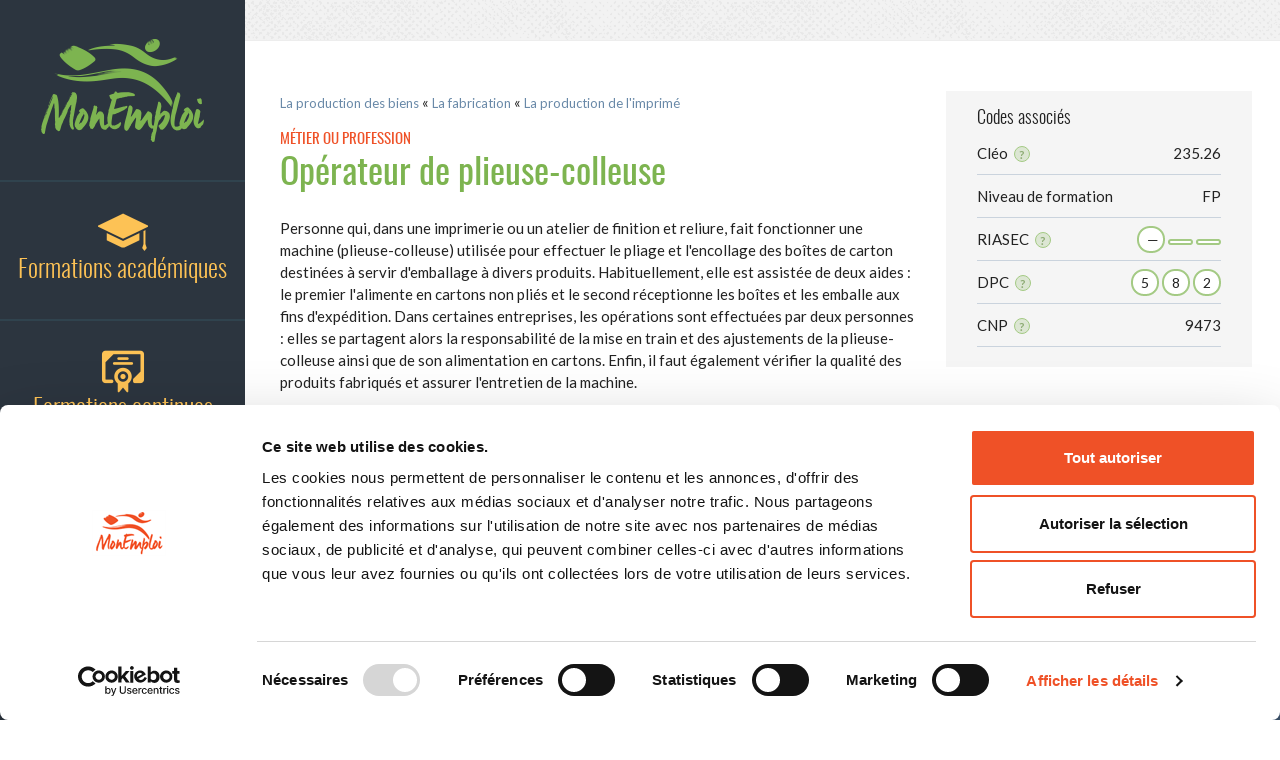

--- FILE ---
content_type: text/html; charset=utf-8
request_url: https://www.monemploi.com/metiers-et-professions/fiche/operateur-de-plieuse-colleuse
body_size: 4251
content:
<!doctype html>
<!--[if IE 8]>         <html class="no-js lt-ie9"> <![endif]-->
<!--[if gt IE 8]><!--> <html class="no-js"> <!--<![endif]-->
<head>
  <title>Opérateur de plieuse-colleuse - Métiers et professions - MonEmploi.com</title>

  <meta charset="utf-8">

  <meta name="description" content="Personne qui, dans une imprimerie ou un atelier de finition et reliure, fait fonctionner une machine (plieuse-colleuse) utilisée pour effectuer le pliag...">

  <!-- Remove the following line if the website isn't responsive -->
  <meta name="viewport" content="width=device-width">

  <meta property="og:title" content="Opérateur de plieuse-colleuse - Métiers et professions - MonEmploi.com"/>
  <meta property="og:type" content="website"/>
  <meta property="og:url" content="https://www.monemploi.com/metiers-et-professions/fiche/operateur-de-plieuse-colleuse" />
  <meta property="og:image" content="https://www.monemploi.com/assets/home/bg-search-e82f1c572213d18e864aed4cc9af59eb1e4423d32500e5bec93197b709a3b33f.png"/>
  <meta property="og:site_name" content="MonEmploi.com"/>
  <meta property="og:locale" content="fr_CA"/>
  <meta property="og:description" content="Personne qui, dans une imprimerie ou un atelier de finition et reliure, fait fonctionner une machine (plieuse-colleuse) utilisée pour effectuer le pliag..."/>

    <script id="Cookiebot" src="https://consent.cookiebot.com/uc.js" data-cbid="29e84aba-28fd-4136-8944-89bd640849d4" data-blockingmode="auto" type="text/javascript"></script>
    <!-- Google tag (gtag.js) -->
    <script async src="https://www.googletagmanager.com/gtag/js?id=G-MG5Z1NG7FC"></script>
    <script>
      window.dataLayer = window.dataLayer || [];
      function gtag(){dataLayer.push(arguments);}
      gtag('js', new Date());

      gtag('config', 'G-MG5Z1NG7FC');
    </script>


  <link rel="stylesheet" href="/assets/application-1b58bbff314f0446cd9d5ef93abc442559418e34250046c5950a28dc82f320aa.css" media="all" />
  <meta name="csrf-param" content="authenticity_token" />
<meta name="csrf-token" content="OkokZntGJblNogm4BYbfvK_DKLlk1JICnJGb_HnmCHHxdrOHsi37PycSKOOEQRY6ngW3uiFsSPPxHS5C--dlLw" />

  <link rel="icon" type="image/x-icon" href="/assets/favicon-541bba7c8fd40453d28ee6b10651a2d12c9d5cbb47d7d24934fb8aaa5f8c7fc4.ico" />
  <link rel="apple-touch-icon" href="/assets/icons/apple-touch-icon-152.png" />
  <link href='https://fonts.googleapis.com/css?family=Lato:300,400,700' rel='stylesheet' type='text/css'>

  <script src="/assets/globalhead-344d29340d34d1e607d25e4331356f53705b92c7acf8bb4c4bf055e685ec1ae4.js"></script>
  <script type="text/javascript">
 (function() {
 var useSSL = 'https:' == document.location.protocol;
 var src = (useSSL ? 'https:' : 'http:') +
'//www.googletagservices.com/tag/js/gpt.js';
 document.write('<scr' + 'ipt  data-cookieconsent="marketing" src="' + src + '"></scr' + 'ipt>');
 })();
</script>

<script data-cookieconsent="marketing" type="text/plain">
  googletag.cmd.push(function() {
    googletag.pubads().enableSingleRequest();
    googletag.enableServices();
  });
</script>

<script type="text/plain" data-cookieconsent="marketing" src="https://rdc.m32.media/madops.min.js"></script>
<script type="text/plain" data-cookieconsent="marketing" src="https://s3.us-west-2.amazonaws.com/application-mia-player-prod.rubiconproject.com/pub.js" data-publisher-id="66188"></script>


</head>
<body class="careers-page">
  <div class="page-wrap">
    <header class="main-header js-menu-mobile-target js-add-scroll-target">
  <nav role="navigation">
    <ul class="js-add-scroll">
      <li><a class=" btn-home" href="/">mon emploi</a></li>
      <li>
        <a href="/formations" class=" btn-formations">
          Formations académiques
          <span class="menu-aside-animation-bg"></span>
          <span class="menu-aside-animation-image"></span>
        </a>
      </li>
      <li>
        <a href="https://boomrank.ca/je-cherche" target="_blank" class=" btn-formations-continues">
          Formations continues
          <span class="menu-aside-animation-bg"></span>
          <span class="menu-aside-animation-image"></span>
        </a>
      </li>
      <li>
        <a href="/metiers-et-professions" class="active btn-careers">
          Métiers et professions
          <span class="menu-aside-animation-bg"></span>
          <span class="menu-aside-animation-image"></span>
        </a>
      </li>
      <li><a class="btn-magazine " href="/magazine">Magazine</a></li>
      <li><a class="btn-know-me" href="/#me-connaitre">Me connaitre</a></li>
      <li><a class="btn-bulletin" href="#bulletin-courriel">Bulletin courriel</a></li>
      <li><a class="btn-faq" href="/foire-au-question">Foire aux questions</a></li>
    </ul>
  </nav>
</header>
<button class="btn-menu-mobile js-menu-mobile-btn">Menu</button>


    <div class="main-content" role="main">
      

<div class="zone-pub">
  <div class="zone-pub-1 desktop">

      <div data-m32-ad="" data-options="{&quot;sizes&quot;:&quot;[[970,250],[970,90],[728,90]]&quot;,&quot;sizeMapping&quot;:[[[0,0], [[0,0]]], [[768,0], [[728,90]]],[[1024,0], [[970,250],[970,90],[728,90]]]], &quot;dfpId&quot;:&quot;21658289790,172269054&quot;,&quot;dfpAdUnitPath&quot;:&quot;monemploi/metiers-et-professions&quot;}"></div>

  </div>
  <div class="zone-pub-1 mobiletablet">
    <!-- none -->
  </div>
</div>

<section class="main-layout">
  <div class="content-holder">
    <div class="row">
      <div class="small-12 medium-7 large-8 columns">
          <p class="ariane">
              <a href="/metiers-et-professions/la-production-des-biens">La production des biens</a>
              
              
              
               « <a href="/metiers-et-professions/la-production-des-biens">La fabrication</a>
              
              
              
               « <a href="/metiers-et-professions/la-fabrication/la-production-de-l-imprime">La production de l&#39;imprimé</a>
          </p>

        <p class="up-title">Métier ou profession</p>
        <h1>Opérateur de plieuse-colleuse</h1>

          Personne qui, dans une imprimerie ou un atelier de finition et reliure, fait fonctionner une machine (plieuse-colleuse) utilisée pour effectuer le pliage et l'encollage des boîtes de carton destinées à servir d'emballage à divers produits. Habituellement, elle est assistée de deux aides : le premier l'alimente en cartons non pliés et le second réceptionne les boîtes et les emballe aux fins d'expédition. Dans certaines entreprises, les opérations sont effectuées par deux personnes : elles se partagent alors la responsabilité de la mise en train et des ajustements de la plieuse-colleuse ainsi que de son alimentation en cartons. Enfin, il faut également vérifier la qualité des produits fabriqués et assurer l'entretien de la machine.







          <h2>Programmes de formation reliés</h2>

          <ul class="small-list">
              <li><a href="/formations/programmes/secondaire-professionnel/communication-et-documentation/imprimerie">Imprimerie</a></li>
          </ul>

      </div>
      <div class="small-12 medium-5 large-4 columns">
        <div class="code">
          <h3>Codes associés</h3>
            <ul>
              <li>Cléo <span class="right">235.26</span>&nbsp;<abbr title="<strong>Qu&#39;est-ce que la classification CLÉO?</strong><br><p>La classification CLÉO s’appuie sur les 7 grands besoins (ou sphères) du monde du travail. Pour être comblés, les 7 besoins appellent des actions qui, pour être accomplies, nécessitent les compétences de 79 secteurs d’activités professionnelles.</p><a href='/foire-au-question#faq-3'>En&nbsp;savoir&nbsp;plus</a>" rel="tooltip"><span class="tooltip-mark">?</span></abbr></li>
              <li>Niveau de formation <span class="right">FP</span></li>
                <li>RIASEC
                  <span class="right">
                    <span class="bubble">—</span>
                    <span class="bubble"></span> <span class="bubble"></span>
                  </span>
                 &nbsp;<abbr title="<strong>Qu&#39;est-ce que la typologie de Holland (RIASEC)?</strong><br><p>La typologie de Holland, appelée couramment RIASEC, permet d’explorer le monde du travail en se basant sur les caractéristiques personnelles (personnalité, aptitudes, intérêts, etc.) associées à chaque profession. John Holland reconnaît 6 types de personnalité : Réaliste (R), Investigateur (I), Artistique (A), Social (S), Entreprenant (E) et Conventionnel (C).</p><a href='/foire-au-question#faq-1'>En&nbsp;savoir&nbsp;plus</a>" rel="tooltip"><span class="tooltip-mark">?</span></abbr>
                </li>
                <li>DPC
                  <span class="right">
                    <span class="bubble">5</span>
                    <span class="bubble">8</span>
                    <span class="bubble">2</span>
                  </span>
                  &nbsp;<abbr title="<strong>Qu&#39;est-ce que la classification DPC (Données, Personnes, Choses)?</strong><br><p>Toute profession s’exerce à des degrés différents sur des données (D), des personnes (P) et des choses (C). La classification DPC permet d’établir l’importance que revêt chacun de ces trois objets de travail dans la pratique d’une profession. Le code DPC attribué à une profession fournit donc un aperçu des compétences requises pour l’exercer et du niveau de responsabilité et de complexité qu’elles présentent.<p><a href='/foire-au-question#faq-2'>En&nbsp;savoir&nbsp;plus</a>" rel="tooltip"><span class="tooltip-mark">?</span></abbr>
                </li>
              <li>CNP <span class="right">9473</span>&nbsp;<abbr title="<strong>Qu&#39;est-ce que la CNP (Classification Nationale des Professions)?</strong><br><p> La CNP est un outil utilisé pour classifier des professions selon le niveau et le genre de compétence. La profession est identifiée par un code à quatre chiffres. Chaque chiffre du code rend compte d'une caractéristique importante de la profession représentée. Pour plus d’information, visitez le <a target='_blank'  href='https://noc.esdc.gc.ca/Accueil/Bienvenue/5bfe48ef9961405f8882476835e93bbb'>https://noc.esdc.gc.ca</a>.</p>" rel="tooltip"><span class="tooltip-mark">?</span></abbr></li>
            </ul>
        </div>
          <div class="zone-pub-aside zone-pub-4">
            
  <div data-m32-ad="" data-options="{&quot;sizes&quot;:&quot;[[300,250],[300,600]]&quot;,&quot;sizeMapping&quot;:[[[0,0], [[300,250]]], [[768,0], [[300,250],[300,600]]]],&quot;dfpId&quot;:&quot;21658289790,172269054&quot;,&quot;dfpAdUnitPath&quot;:&quot;monemploi/metiers-et-professions&quot;}"></div>

          </div>
          <div class="zone-pub-aside zone-pub-5">
            
  <div data-m32-ad="" data-options="{&quot;sizes&quot;:&quot;[[300,250],[300,600]]&quot;,&quot;sizeMapping&quot;:[[[0,0], [[300,250]]], [[768,0], [[300,250],[300,600]]]],&quot;dfpId&quot;:&quot;21658289790,172269054&quot;,&quot;dfpAdUnitPath&quot;:&quot;monemploi/metiers-et-professions&quot;}"></div>

          </div>
      </div>
    </div>
  </div>
</section>

    </div>
  </div>
  <footer id="bulletin-courriel" class="main-footer">
  <div class="main-footer-holder js-footer-responsive">
    <div class="content-holder">
      <h1>Bulletin courriel</h1>
      <div class="row">
        <div class="small-12 large-9 left">
          <h2>Votre contact privilégié avec le monde scolaire et le marché du travail!</h2>
          <!-- <p>Le bulletin <em>Monemploi.com</em> vous permet de rester à l'affût des nouvelles qui marquent l'actualité du monde scolaire et du marché du travail au Québec.</p> -->
          <div class="footer-inscription">
            <a class="newsletter-link" href="http://eepurl.com/buCA6v">Abonnez-vous à l&#39;infolettre</a>
          </div>
        </div>

        <div class="small-12 large-3 columns">
            <nav class="footer-nav" role="navigation">
              <ul>
                  <li><a href="/operation-avenir-2025-ton-avenir-ta-voie-ton-choix">Opération Avenir 2025 - Ton avenir, ta voie, ton choix !</a></li>
                  <li><a href="/ecrire-dans-le-magazine">Écrire dans le Magazine</a></li>
                  <li><a href="/termes-et-conditions">Termes et conditions</a></li>
                  <li><a href="/s-orienter-sans-prejuges-le-nouveau-projet-de-jeunesexplo-pour-la-mixite-en-emploi">S&#39;orienter sans préjugés : le nouveau projet de JeunesExplo pour la mixité en emploi</a></li>
                  <li><a href="/a-propos">À propos</a></li>
                  <li><a href="/nous-joindre">Nous joindre</a></li>
                  <li><a href="/services-publicitaires">Services publicitaires</a></li>
                  <li><a href="/avis-de-droit-d-auteur">Avis de droit d’auteur</a></li>
              </ul>
            </nav>
        </div>
      </div>
      <div class="row credits">
        <div class="small-12 medium-8 columns">
          <p class="copyright"><a href="http://www.septembre.com/" class="logo-septembre ir">Logo édition Septembre</a><span> © 2026 </span><a href="http://www.septembre.com/">Septembre éditeur</a> - Tous droits réservés - Site en développement.</p>
        </div>
        <div class="small-12 medium-2 columns">
          <ul class="socials">
            <li><a href="https://www.facebook.com/monemploicom" class="facebook"><img width="30" src="/assets/layout/ico-facebook-a6798c55edc84eb17cbdd6933880b2c3d7257425f54d80cee8b5e45994dd852b.png" /></a></li>
            <li><a href="https://twitter.com/monemploicom" class="twitter"><img width="30" src="/assets/layout/ico-twitter-9244bd3041b7145f8829e79314f71dc6d730eacf4a1136d1c92267c749154b6f.png" /></a></li>
            <li><a href="https://ca.linkedin.com/pub/mon-emploi/103/727/466" class="linkedin"><img width="30" src="/assets/layout/ico-linkedin-721d4e2cf3fdb8a23afee38f18ac20d6e9a8c1312cba2e70bd23dba979e53fd8.png" /></a></li>
          </ul>
        </div>
        <div class="small-12 medium-2 columns">
          <p class="ixmedia">
            Réalisation : <a href="http://www.ixmedia.com">iXmédia</a>
            </p>
        </div>
      </div>
    </div>
  </div>
</footer>

  <script src="/assets/application-d905cfe1d927244340f830eab23a78e7139f3d36e7d04064e31dd27098198f38.js"></script>

</body>
</html>


--- FILE ---
content_type: application/x-javascript
request_url: https://consentcdn.cookiebot.com/consentconfig/29e84aba-28fd-4136-8944-89bd640849d4/monemploi.com/configuration.js
body_size: 146
content:
CookieConsent.configuration.tags.push({id:190979019,type:"script",tagID:"",innerHash:"",outerHash:"",tagHash:"9790802758008",url:"https://consent.cookiebot.com/uc.js",resolvedUrl:"https://consent.cookiebot.com/uc.js",cat:[1,4,5]});CookieConsent.configuration.tags.push({id:190979021,type:"script",tagID:"",innerHash:"",outerHash:"",tagHash:"1671630785383",url:"",resolvedUrl:"",cat:[1,4]});CookieConsent.configuration.tags.push({id:190979022,type:"script",tagID:"",innerHash:"",outerHash:"",tagHash:"7429454607813",url:"https://www.googletagmanager.com/gtag/js?id=G-MG5Z1NG7FC",resolvedUrl:"https://www.googletagmanager.com/gtag/js?id=G-MG5Z1NG7FC",cat:[3]});CookieConsent.configuration.tags.push({id:190979027,type:"script",tagID:"",innerHash:"",outerHash:"",tagHash:"13999955962426",url:"",resolvedUrl:"",cat:[1,4]});CookieConsent.configuration.tags.push({id:190979029,type:"image",tagID:"",innerHash:"",outerHash:"",tagHash:"8772980622513",url:"https://www.dropbox.com/s/g9ltoknb4mmup43/346H.jpg?dl=1",resolvedUrl:"https://www.dropbox.com/s/g9ltoknb4mmup43/346H.jpg?dl=1",cat:[2,3,4]});